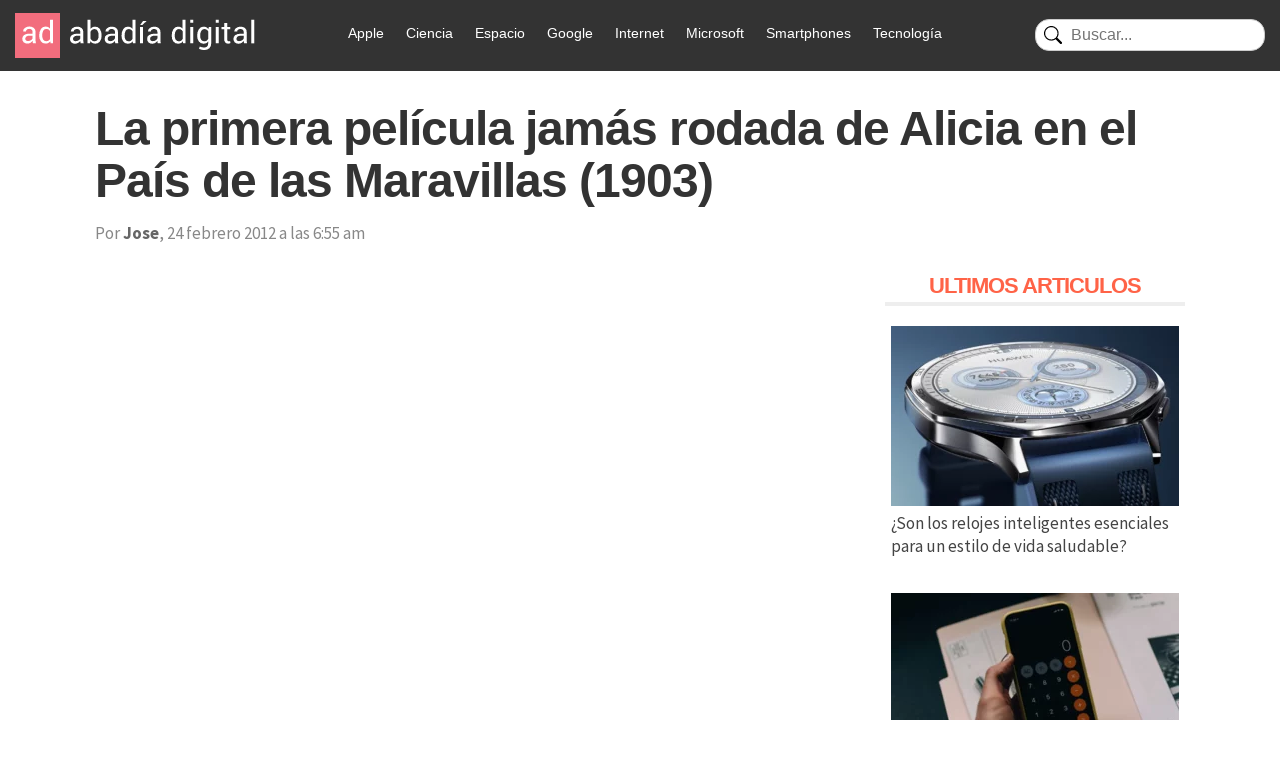

--- FILE ---
content_type: text/css
request_url: https://www.abadiadigital.com/wp-content/cache/wpfc-minified/1niaysvq/h61o.css
body_size: 5145
content:
@font-face {
font-family: 'Source Sans Pro';
font-style: normal;
font-weight: 400;
font-display: swap;
src: url(//www.abadiadigital.com/wp-content/themes/abadia_8/fonts/SourceSansPro-Regular.woff2) format('woff2');
} @font-face {
font-family: 'Source Sans Pro';
font-style: normal;
font-weight: 700;
font-display: swap;
src: url(//www.abadiadigital.com/wp-content/themes/abadia_8/fonts/SourceSansPro-Bold.woff2) format('woff2');
} html {
line-height: 1.5; -ms-text-size-adjust: 100%; -webkit-text-size-adjust: 100%; }  body {
margin: 0;
} article,
aside,
footer,
header,
nav,
section {
display: block;
} h1 {
font-size: 2em;
margin: 0.67em 0;
}  figcaption,
figure,
main { display: block;
} figure {
margin: 1em 40px;
} hr {
box-sizing: content-box; height: 0; overflow: visible; } pre {
font-family: monospace, monospace; font-size: 1em; }  a {
background-color: transparent; -webkit-text-decoration-skip: objects; } abbr[title] {
border-bottom: none; text-decoration: underline; text-decoration: underline dotted; } b,
strong {
font-weight: inherit;
} b,
strong {
font-weight: bolder;
} code,
kbd,
samp {
font-family: monospace, monospace; font-size: 1em; } dfn {
font-style: italic;
} mark {
background-color: #ff0;
color: #000;
} small {
font-size: 80%;
} sub,
sup {
font-size: 75%;
line-height: 0;
position: relative;
vertical-align: baseline;
}
sub {
bottom: -0.25em;
}
sup {
top: -0.5em;
}  audio,
video {
display: inline-block;
} audio:not([controls]) {
display: none;
height: 0;
} img {
border-style: none; } svg:not(:root) {
overflow: hidden;
}  button,
input,
optgroup,
select,
textarea {
font-family: sans-serif; font-size: 100%; line-height: 1.15; margin: 0; } button,
input { overflow: visible;
} button,
select { text-transform: none;
} button,
html [type="button"], [type="reset"],
[type="submit"] {
-webkit-appearance: button; } button::-moz-focus-inner,
[type="button"]::-moz-focus-inner,
[type="reset"]::-moz-focus-inner,
[type="submit"]::-moz-focus-inner {
border-style: none;
padding: 0;
} button:-moz-focusring,
[type="button"]:-moz-focusring,
[type="reset"]:-moz-focusring,
[type="submit"]:-moz-focusring {
outline: 1px dotted ButtonText;
} fieldset {
padding: 0.35em 0.75em 0.625em;
} legend {
box-sizing: border-box; color: inherit; display: table; max-width: 100%; padding: 0; white-space: normal; } progress {
display: inline-block; vertical-align: baseline; } textarea {
overflow: auto;
} [type="checkbox"],
[type="radio"] {
box-sizing: border-box; padding: 0; } [type="number"]::-webkit-inner-spin-button,
[type="number"]::-webkit-outer-spin-button {
height: auto;
} [type="search"] {
-webkit-appearance: textfield; outline-offset: -2px; } [type="search"]::-webkit-search-cancel-button,
[type="search"]::-webkit-search-decoration {
-webkit-appearance: none;
} ::-webkit-file-upload-button {
-webkit-appearance: button; font: inherit; }  details, menu {
display: block;
} summary {
display: list-item;
}  canvas {
display: inline-block;
} template {
display: none;
}  [hidden] {
display: none;
} body {
font-family: 'Source Sans Pro', Helvetica, Arial, sans-serif; 
font-size: 19px;
color: #333;
line-height: 1.5em;
}
a:link,
a:visited {
color: #006ec3;
text-decoration: none;
}
a:hover {
color: red;
text-decoration: underline;
}
p {
margin: 0 0 1em 0;
}
h1, h2, h3, h4, h5, h6 {
margin: 0;
padding: 0; font-family: Trebuchet MS, Helvetica, sans-serif;
font-weight: bold;
letter-spacing: -1px;
} .site_header {
height: 71px;
margin: 0;
background-color: #333;
position: fixed;
width: 100%;
z-index: 5;
border-bottom: 1px solid #FFFFFF;
}
.site_header_container {
position: relative;
max-width: 1500px;
margin: 0 auto;
padding: 0 15px;
}
.site_header_logo {
float: left;
padding: 13px 0 13px 0;
height: 45px;
width: 240px;
} .site_header_categories {
text-align: center;
font-family: Tahoma, Helvetica, sans-serif;
}
ul.top_menu_categories {
list-style-type: none;
font-size: 14px;
margin-top: 19px;
}
ul.top_menu_categories li {
display: inline;
padding: 0 9px 0 9px;
}
ul.top_menu_categories li:last-of-type {
padding: 0 0 0 9px;
}
ul.top_menu_categories li a {
color: #FFFFFF;
text-decoration: none;
}
ul.top_menu_categories li a:hover {
text-decoration: underline;
} .site_header_search {
float: right;
display: inline;
font-size: 16px;
color: white;
padding: 19px 0 0 0;
}
.search_form {
background: url("data:image/svg+xml,%3Csvg xmlns='http://www.w3.org/2000/svg' width='18' height='18' class='bi bi-search' viewBox='0 0 16 16'%3E%3Cpath d='M11.742 10.344a6.5 6.5 0 1 0-1.397 1.398h-.001c.03.04.062.078.098.115l3.85 3.85a1 1 0 0 0 1.415-1.414l-3.85-3.85a1.007 1.007 0 0 0-.115-.1zM12 6.5a5.5 5.5 0 1 1-11 0 5.5 5.5 0 0 1 11 0z'%3E%3C/path%3E%3C/svg%3E") no-repeat 8px 6px;*/
border-radius: 14px;
-moz-border-radius: 14px;
-webkit-border-radius: 14px;
height: 28px;
}
.site_header_search input[type=text] {
border: 1px solid #CCCCCC;
background-color: #FFFFFF;
padding-left: 35px;
color: #999999;
font-family: Trebuchet MS, Helvetica, sans-serif;
}
.site_header_article_title {
display: none;
} #adaptable_home_header {
display: none;
}
#adaptable_home_bottom {
clear: both;
background-color: #EEEEEE;
}
#adaptable_article_header {
clear: both;
background-color: #FFFFFF;
padding-top: 73px;
}
.adaptable_center {
text-align: center;
padding: 35px 0 10px 0;
}
.adaptable_center_home_bottom {
text-align: center;
padding: 35px 0 35px 0;
}
#adaptable_article_bottom {
clear: both;
background-color: #FFFFFF;
margin: 0;
padding: 0 0 20px 0;
} div#container {
width: 100%;
margin: 0;
padding: 0;
} .post_title {
padding: 0;
margin-bottom: 12px;
}
.post_title h1 { font-size: 48px;
line-height: 1.1em;
} .post_info_one_column {
margin-bottom: 25px;
overflow: hidden;
}
.post_info_two_columns {
padding: 0;
margin-bottom: 10px;
}
.author_one_column {
float: left;
font-size: 17px;
color: #888888;
}
.author_two_columns {
text-align: left;
font-size: 17px;
color: #888888;
padding-bottom: 15px;
}
.author_one_column a,
.author_two_columns a {
color: #666666;
font-weight: bold;
text-decoration: none;
}
.author_one_column a:hover,
.author_two_columns a:hover {
text-decoration: underline;
}
.one_column {
text-align: right;
}
.two_columns {
text-align: left;
padding: 2px 0;
} .site_content_two_columns {
clear: both;
overflow: hidden;
padding: 0 340px 0 0;
}
.site_content_one_column {
padding: 0;
clear: both;
}
.site_content_page {
padding: 0;
} .main_column {
width: 100%;
float: left;
} .homepage_level_three_title {
padding: 0;
margin: 0 0 -63px 0;
text-align: center;
}
.homepage_level_three {
width: 100%;
background-color: #222;
line-height: 1em;
border-top: 2px solid #DDDDDD;
border-bottom: 2px solid #DDDDDD;
}
.homepage_level_three_container {
max-width: 1090px;
margin: 0 auto;
padding: 90px 0 70px;
}
.homepage_level_three_content {
display: inline-block;
width: 30.4%;
vertical-align: top;
}
.homepage_level_three_content:nth-of-type(1) {
padding-left: 1.3%;
margin-right: 3.1%;
}
.homepage_level_three_content:nth-of-type(2) {
margin-right: 3.1%;
}
.homepage_level_three_content:nth-of-type(3) {
margin-right: 0;
padding-right: 1.3%;
}
.homepage_level_three_content img {
padding: 0;
margin: 0; }
.homepage_level_three_content h2 a {
color: white;
font-weight: bold; font-family: Trebuchet MS, sans-serif;
font-size: 22px;
letter-spacing: -1px;
padding: 5px 0 0 0;
line-height: 1em;
margin: 0;
}
.homepage_level_three_content :hover {
color: white;
text-decoration: underline;
} .side_column {
position: relative;
float: right;
width: 300px;
margin-right: -340px;
margin-top: 0px;
}
.side_column h3 {
color: #FF6347;
font-weight: bold; font-family: Trebuchet MS, sans-serif;
font-size: 22px;
letter-spacing: -1px;
text-align: center;
border-bottom: 4px solid #EEEEEE;
margin-bottom: 17px;
padding-bottom: 2px;
}
.side_column_content {
padding: 0 6px;
margin: 20px 0 5px 0;
}
.side_column ul {
list-style-type: none;
margin: 0;
padding: 0;
font-size: 17px;
}
.side_column li {
padding-bottom: 35px;
line-height: 1.4em;
}
.side_column li a {
color: #444444;
text-decoration: none;
}
.side_column li a:hover {
text-decoration: underline;
}
.side_column img {
margin: 0;
max-height: 180px;
} .homepage_level_one_container {
clear: both;
height: 450px;
}
.single_container {
max-width: 1090px;
margin: 30px auto 0;
padding: 0;
}
.homepage_level_one {
position: relative;
display: inline-block;
width: 50%;
height: 100%;
float: left;
margin-top: 72px;
}
.homepage_level_one img {
height: 450px;
object-fit: cover;
}
.homepage_levels_date_category {
display: none;
}
.homepage_level_one_layer {
display: block;
position: absolute;
top: 0;
left: 0;
width: 100%;
height: 100%;
color: white;
background-color: rgba(0,0,0,0.3);
outline: 1px solid #FFFFFF;
}
.homepage_level_one_layer:hover {
background-color: rgba(0,0,0,0.1);
}
.homepage_level_one_layer h2 {
position: absolute;
z-index: 1;
width: 96%;
padding: 0 2%;
height: 100px; font-family: Trebuchet MS, sans-serif;
font-size: 32px;
letter-spacing: -1px;
font-weight: bold;
bottom: 0px;
line-height: 1.1em;
text-shadow: 2px 2px black;
}
.homepage_level_one_category_date {
position: absolute;
z-index: 1;
width: 50px;
padding: 0 0 0 2.1%;
height: 135px; font-family: Trebuchet MS, Tahoma, sans-serif;
font-size: 32px;
font-weight: bold;
bottom: 0px;
line-height: 1em;
}
.homepage_level_one_category_date span {
font-size: 14px;
text-transform: uppercase;
text-shadow: 1px 1px black;
}
.homepage_level_one_category_date span a {
color: #ed6c7e;
}
.homepage_level_one_date {
display: none;
}
.homepage_level_one_layer h2:hover {
text-decoration: underline;
} .homepage_level_two_container {
max-width: 1090px;
margin: 50px auto 0;
}
.homepage_level_two {
position: relative;
display: inline-block;
width: 46.2%;
padding-left: 1.3%;
vertical-align: top;
margin-bottom: 50px;
margin-right: 5%;
}
.homepage_level_two:nth-of-type(2),
.homepage_level_two:nth-of-type(4),
.homepage_level_two:nth-of-type(6),
.homepage_level_two:nth-of-type(8),
.homepage_level_two:nth-of-type(10),
.homepage_level_two:nth-of-type(12),
.homepage_level_two:nth-of-type(14),
.homepage_level_two:nth-of-type(16) {
margin-right: 0;
padding-left: 0;
padding-right: 1.3%;
}
.homepage_level_two h2 { font-family: Trebuchet MS, sans-serif;
font-size: 30px;
letter-spacing: -1px;
padding: 5px 0 10px;
line-height: 1.1em;
color: #333333;
}
.homepage_level_two_category_date {
position: relative;
width: 100%;
text-transform: uppercase; font-family: Trebuchet MS, sans-serif;
}
.homepage_level_two_category_date span:first-of-type {
float: left;
font-weight: bold;
font-size: 14px;
color: #ed6c7e;
}
.homepage_level_two_category_date span:last-of-type {
float: right;
font-weight: bold;
font-size: 14px;
color: #BBBBBB;
}
.homepage_level_two_category_date span a {
color: #ed6c7e;
}
.homepage_level_two_513 {
}
.homepage_level_two_750 {
display: none;
}
.homepage_level_three_content h2 {
color: white;
font-weight: bold; font-family: Trebuchet MS, sans-serif;
font-size: 22px;
padding: 5px 0 10px 0;
line-height: 1.1em;
margin: 0;
}
.homepage_level_three_content :hover {
color: white;
}
.homepage_level_two img {
padding: 0;
margin: 0;
}
.homepage_level_two span {
font-size: 16px;
color: #CCCCCC;
font-weight: normal;
}
.homepage_level_two a span {
color: #006ec8;
}
.homepage_level_two a:hover span {
color: red;
}
.homepage_level_two p {
font-size: 18px;
color: #555;
margin: 0;
padding: 5px 0 0 0;
} .homepage_level_one_scroll_container {
width: 100%;
clear: both;
overflow: hidden;
background-color: #F3F3F3;
outline: 1px solid #E5E5E5;
border-top: 1px solid #FFFFFF;
border-bottom: 1px solid #FFFFFF;
}
.homepage_level_one_scroll {
max-width: 1090px;
margin: 70px auto;
padding: 0 8px;
}
.homepage_level_one_scroll_box {
display: inline-block;
width: 31.5%;
vertical-align: top;
margin-left: 1.375%;
margin-right: 1.375%;
}
.homepage_level_one_scroll_box:nth-of-type(1),
.homepage_level_one_scroll_box:nth-of-type(4) {
margin-left: 0;
}
.homepage_level_one_scroll_box:nth-of-type(3),
.homepage_level_one_scroll_box:nth-of-type(6) {
margin-right: 0;
}
.homepage_level_one_scroll_box:nth-of-type(1),
.homepage_level_one_scroll_box:nth-of-type(2),
.homepage_level_one_scroll_box:nth-of-type(3) {
margin-bottom: 40px;
}
.homepage_level_one_scroll_box img {
padding: 0;
margin: 0;
}
.homepage_level_one_scroll_box h2 { font-family: Trebuchet MS, sans-serif;
font-size: 24px;
letter-spacing: -1px;
font-weight: bold;
padding: 5px 0 10px;
line-height: 1em;
}
.homepage_level_one_scroll_box h2 a {
color: #2b2d32;
}
.homepage_level_one_scroll_box span {
color: #999999;
font-size: 16px;
}
.homepage_level_one_scroll_box p {
font-size: 17px;
color: #2b2d32;
margin: 0;
padding: 5px 0 0 0;
line-height: 1.5em;
}
.homepage_level_one_scroll_box p a {
font-weight: bold;
}
.homepage_level_one_scroll_box p a:hover {
text-decoration: underline;
color: red;
}
.homepage_level_two_scroll_container {
max-width: 1090px;
margin: 50px auto 0;
padding: 0 8px;
}
.homepage_level_two_scroll {
clear: both;
overflow: hidden;
margin: 0;
border-top: 1px solid #E5E5E5;
padding: 40px 0;
}
.homepage_level_two_scroll:first-of-type {
padding: 0 0 40px 0;
border: none;
}
.homepage_level_two_scroll img {
float: left;
padding: 0 25px 0 0;
}
.homepage_level_two_scroll h2 { font-family: Trebuchet MS, sans-serif;
font-size: 26px;
font-weight: bold;
padding: 0 0 10px 0;
}
.homepage_level_two_scroll h2 a {
color: #333333;
}
.homepage_level_two_scroll span {
font-size: 16px;
color: #999999;
}
.homepage_level_two_scroll p {
font-size: 17px;
color: #333333;
margin: 0;
padding: 5px 0 0 0;
line-height: 1.5em;
}
.homepage_level_two_scroll p a:hover {
text-decoration: underline;
color: red;
} article.post {
margin: 0;
padding: 0;
}
.article_content {
max-width: 750px;
margin: 10px auto 5px;
padding: 0;
}
.article_content img {
padding-bottom: 15px;
}
article.post h2 {
margin-bottom: 10px;
}
article.post h2 a {
color: #333;
font-size: 34px;
text-decoration: none;
line-height: 1.2em;
}
article.post h2 a:hover {
color: red;
}
article.post:last-of-type {
border-bottom: none;
}
article.post p.photos,
article.post p.tags {
font-family: Trebuchet MS, Helvetica, Arial, sans-serif;
font-size: 15px;
font-weight: bold;
text-transform: uppercase;
line-height: 1.5em;
margin: 0;
}
article.post span {
float: right;
padding-left: 15px;
}
.article_content_336px {
margin: 0;
} .featured_image_one_column img {
margin: 0 auto;
display: block;
padding-bottom: 8px;
}
.featured_image_two_columns {
margin: 0;
padding: 0;
text-align: center;
}
.before_2022 {
max-height: 495px;
}
.after_2022 {
max-height: 422px;
} .archives_header {
padding-bottom: 30px;
}
h2.archive_title {
font-size: 36px ;
font-weight: 700;
color: #FFFFFF;
padding-bottom: 8px;
margin: 25px 0 0 0;
}
h2.archive_title span {
padding: 3px 15px 3px 15px;
background-color: #666666;
}
.archive_article,
.related_article {
clear: both;
}
.archive_article_content {
border-top: 1px solid #DDDDDD;
padding-top: 40px;
padding-bottom: 40px;
}
.archive_article_content_2 {
max-width: 1090px;
margin: 0 auto;	
padding: 0 15px;
}
.related_article_image,
.archive_article_image {
padding: 0;
margin: 0;
} .related_article_image img {
width: 352px;
max-height: 220px;
}
.archive_article img {
float: left;
margin-right: 25px;
}
.archive_article h2 { font-family: Trebuchet MS, sans-serif;
font-size: 30px;
letter-spacing: -1px;
font-weight: 700;
padding-bottom: 10px;
line-height: 1.1em;
}
.archive_article h2 a {
color: #333333;
}
.archive_article h2 a:hover {
text-decoration: underline;
}
.archive_article span {
color: #999999;
font-size: 16px;
}
.archive_article p {
font-size: 18px;
color: #666666;
margin: 5px 0 0 0;
}
.archive_article p a {
font-weight: normal;
}
.archive_article p a:hover {
text-decoration: underline;
color: red;
}
.homepage_level_four {
max-width: 1090px;
margin: 0 auto;
padding: 40px 0;
border-bottom: 1px solid #DDDDDD;
font-size: 18px;
color: #555;
}
.homepage_level_four img {
float: left;
margin-right: 25px;
}
.homepage_level_four h2 { font-family: Trebuchet MS, sans-serif;
font-size: 28px;
letter-spacing: -1px;
font-weight: 700;
padding-bottom: 10px;
line-height: 1.1em;
}
.homepage_level_four a h2 {
color: #333333;
}
.homepage_level_four span {
color: #999999;
font-size: 16px;
}
.homepage_level_four p {
font-size: 18px;
color: #666666;
margin: 5px 0 0 0;
}
.homepage_level_four p a:hover {
text-decoration: underline;
color: red;
}
.homepage_level_four_350 {
padding: 0;
margin: 0;
}
.homepage_level_four_350 h2 {
padding-top: 30px;
}
.homepage_level_four_750 {
display: none;
} .footer {
clear: both;
border-top: 3px solid #CCCCCC;
padding: 30px 0;
background-color: #333333;
margin: 0;
}
.site_footer_container {
max-width: 1090px;
margin: 0 auto;
padding: 0 8px;
}
.footer a {
font-family: Helvetica, Arial, sans-serif;
font-size: 15px;
font-weight: 400;
color: #FFFFFF;
}
.footer img {
vertical-align: text-bottom;
}
.footer h4 {
font-family: Tahoma, Helvetica, Arial, sans-serif;
font-size: 26px;
font-weight: normal;
margin: 0;	
padding: 0;
color: #FFFFFF;
}
.footer ul {
padding: 10px 0 0 2px;
margin: 0;
display: inline-block;
}
.footer li {
list-style-type: none;
}
.site_footer_left {
float: left;
width: 46%;
}
.site_footer_center {
float: left;
width: 40%;
}
.site_footer_right {
float: left;
width: 14%;
padding-right: 0;
}
.footer_social_networks {
display: none;
position: fixed;
left: 0px;
bottom: 0px;
width: 100%;
height: 50px;
}
.footer_facebook {
background-color: #3B5998;
float: left;
width: 34%;
height: 100%;
outline: 1px solid #FFFFFF;
}
.footer_twitter {
background-color: #1DA1F2;
float: left;
width: 33%;
height: 100%;
outline: 1px solid #FFFFFF;
}
.footer_whatsapp {
background-color: #00E676;
float: left;
width: 33%;
height: 100%;
outline: 1px solid #FFFFFF;
}
.footer_social_networks img, .footer_social_networks svg {
display: block;
margin: 12px auto 0;
}
.footer_facebook:hover {
background-color: #2B5FCE;
}
.footer_twitter:hover {
background-color: #0A91F4;
}
.footer_whatsapp:hover {
background-color: #06C568;
} article.page h2 {
font-size: 225%;
margin-bottom: 15px;
} .clearfix:before, .clearfix:after { content: ""; display: table; }
.clearfix:after { clear: both; }
.clearfix { *zoom: 1; } img {
max-width: 100%;
height: auto;
width: auto\9; } .video-container {
position: relative;
padding-bottom: 56.25%;
padding-top: 30px;
height: 0;
overflow: hidden;
margin-bottom: 25px;
}
.video-container iframe {
position: absolute;
top: 0;
left: 0;
width: 100%;
height: 100%;
} .alignleft {
text-align: left;
}
.aligncenter {
margin: 0 auto;
padding: 0;
display: block;
}
figure.wp-block-embed-youtube {
padding-bottom: 10px;
}
.alignright {
text-align: right;
}
.attachment_size_full, wp-post-image img {
margin: 0 auto;
padding: 0;
display: block;
}
ul li {
line-height: 1.5em;
}
blockquote {
color: #777;
border-left: 4px solid #999999;
padding-left: 10px;
} #infinite-footer {
display: none;
}  @media screen and (max-width: 500px) {
h2.archive_title {
font-size: 30px;
line-height: 1.3em;
margin-bottom: -7px;
}
h2.archive_title span {
padding: 2px 10px 2px 10px;
}
}  @media screen and (max-width: 1475px) {
.site_header_categories ul li:nth-of-type(11) {
display: none;
}
}
@media screen and (max-width: 1400px) {
.site_header_categories ul li:nth-of-type(9) {
display: none;
}
}
@media screen and (max-width: 1325px) {
.site_header_categories ul li:nth-of-type(7) {
display: none;
}
}
@media screen and (max-width: 1250px) {
.site_header_categories ul li:nth-of-type(6) {
display: none;
}
}
@media screen and (max-width: 1175px) {
.site_header_categories ul li:nth-of-type(4) {
display: none;
}
.site_header_container {
padding: 0 15px;
}
}
@media screen and (max-width: 1090px) {
.site_header_categories ul li:nth-of-type(3) {
display: none;
}
.site_header_article_title {
display: none;
}
}
@media screen and (max-width: 1024px) {
.site_header_categories ul li:nth-of-type(1),
.site_header_categories ul li:nth-of-type(2),
.site_header_categories ul li:nth-of-type(10),
.site_header_categories ul li:nth-of-type(8),
.site_header_categories ul li:nth-of-type(5) {
display: none;
}
.site_header {
position: relative;
margin-bottom: 1px;
}
.site_header_search {
padding: 16px 0 0 0;
}
}
@media screen and (max-width: 750px) {
.site_header_search {
display: none;
}
} @media screen and (max-width: 1024px) {
#adaptable_home_header {
display: none;
}
#adaptable_home_bottom {
display: none;
}
#adaptable_article_header {
padding-top: 0;
}
.adaptable_center {
padding: 35px 0 0 0;
}
} @media screen and (max-width: 1140px) {
.post_title {
padding: 0 15px;
}
.post_info_one_column {
padding: 5px 15px 10px 15px;
}
.post_info_two_columns {
padding: 0 15px;
}
.article_content,
.featured_image_two_columns {
padding: 0 0 0 15px;
}
.side_column {
padding: 0 15px 0 0;
}
} @media screen and (max-width: 1300px) {
.homepage_level_one h2 {
font-size: 32px;
letter-spacing: -1px;
}
}
@media screen and (max-width: 1024px) { .homepage_level_one_container {
margin: 0 auto;
padding: 0;
max-width: 750px;
height: auto;
}
.homepage_level_one {
display: inline;
width: 100%;
outline: 0;
margin: 0;
padding: 0;
}
.homepage_level_one h2,
.homepage_level_two h2,
.homepage_level_four h2 {
font-size: 36px;
font-weight: bold;
margin-bottom: 45px;
}
.homepage_level_two h2,
.homepage_level_four h2 {
margin-top: 0px;
}
.homepage_level_one img {
margin: 0;
display: block;
object-fit: none;
height: 100%;
}
.homepage_level_one a:hover {
text-decoration: none;
}
.homepage_level_one_layer,
.homepage_level_two_layer {
position: relative;
background-color: white;
width: 85%;
outline: none;
}
.homepage_level_one_layer:hover {
background-color: white;
}
.homepage_level_one_layer h2,
.homepage_level_two_layer h2 {
position: relative;
color: #333333;
padding: 0 10px 10px 2px;
width: 90%;
height: 0%;
text-shadow: none;
}
.homepage_level_one_category_date,
.homepage_level_two_category_date {
position: relative;
margin-top: -85px;
background-color: white;
width: 85%;
height: 100%;
z-index: 2;
padding: 0;
}
.homepage_level_one_category_date span,
.homepage_level_two_category_date span {
text-shadow: none;
padding: 10px 20px 0 2px;
}
.homepage_level_one_date {
display: inline;
color:  #BBBBBB;
float: right;
}
.homepage_level_two_category_date span:first-of-type,
.homepage_level_two_category_date span:last-of-type {
color: #BBBBBB;
}
.homepage_level_two_category_date {
} .homepage_level_two_container {
max-width: 750px;
margin: 0 auto;
}
.homepage_level_two {
display: inline;
margin: 0;
padding: 0;
}
.homepage_level_two:nth-of-type(2),
.homepage_level_two:nth-of-type(4),
.homepage_level_two:nth-of-type(6),
.homepage_level_two:nth-of-type(8),
.homepage_level_two:nth-of-type(10),
.homepage_level_two:nth-of-type(12),
.homepage_level_two:nth-of-type(14),
.homepage_level_two:nth-of-type(16) {
margin-right: 0;
padding-left: 0;
padding-right: 0;
}
.homepage_level_two_513 {
display: none;
}
.homepage_level_two_750 {
display: inline;
}
.homepage_level_two img {
margin: 0;
padding: 0;
}
.homepage_level_two p {
display: none;
} .homepage_level_three_title,
.homepage_level_three {
display: none;
} .homepage_level_four {
max-width: 750px;
margin: 0 auto;
padding: 0;
border: none;
}
.homepage_level_four_750 {
display: inline;
margin: 0;
padding: 0;
}
.homepage_level_four_750 img {
margin: 0;
padding: 0;
float: none;
}
.homepage_level_four a h2 {
color: #333333;
}
.homepage_level_four_350 {
display: none;
}
}
@media screen and (max-width: 775px) {
.homepage_level_one_layer h2,
.homepage_level_two_layer h2 {
padding: 5px 10px 10px 10px;
}
.homepage_level_one_category_date span,
.homepage_level_two_category_date span {
padding: 5px 20px 0 10px;
}
} @media screen and (max-width: 575px) {
.homepage_level_one_layer,
.homepage_level_two_layer {
background-color: none;
width: 100%;
}
.homepage_level_one h2,
.homepage_level_two h2 {
padding: 0 10px 10px 10px;
width: auto;
}
.homepage_level_four h2 {
padding: 2px 10px 8px 10px;
width: auto;
}
.homepage_level_two h2 {
margin-top: 3px;
}
.homepage_level_one a h2,
.homepage_level_two a h2,
.homepage_level_four a h2 {
font-size: 26px;
}
.homepage_level_one_category_date,
.homepage_level_two_category_date{
margin-top: 0;
width: 100%;
}
.homepage_level_one_category_date span,
.homepage_level_two_category_date span {
padding: 0 10px;
color:  #BBBBBB;
}
.single_container {
margin-top: 20px;
}
.post_info_one_column {
padding-top: 0;
margin-bottom: 10px;
}
.homepage_level_one img,
.homepage_level_two_750 img {
max-height: 235px;
}
} @media screen and (max-width: 600px) {
article.post span {
float: none;
padding: 0;
margin: 0;
}
.article_content_336px {
text-align:center;
padding: 0;
margin: 0;
}
} @media screen and (max-width: 450px) {
#adaptable_article_header {
display: none;
}
}
@media screen and (max-width: 750px) {
.homepage_level_one h2,
.homepage_level_two h2,
.homepage_level_four h2 {
font-size: 30px;
}
} @media screen and (max-width: 1024px) { .site_content_two_columns {
padding: 0;
}
.side_column {
display: none;
}
.post_title h1 {
font-size: 44px;
}
.post_info_two_columns {
margin-bottom: 10px;
}
.post_social_networks {
display: none;
}
.featured_image_two_columns {
padding: 0;
}
.article_content {
padding: 0 15px;
} .footer {
display: none;
}
.footer_social_networks {
display: inline-block;
z-index: 5;
}
} @media screen and (max-width: 655px) { .post_title {
margin-bottom: 12px;
}
.post_title h1 {
font-size: 38px;
}
.author_two_columns {
padding-bottom: 10px;
}
} @media screen and (max-width: 1024px) {
.archive_article img {
padding-right: 15px;
}
.archive_article h2 {
line-height: 0.9em;
}
.archive_article h2 a {
font-size: 30px;
}
.archive_article span {
display: none;
}
.archive_article p {
font-size: 16px;
}
.archive_article:last-of-type {
margin-bottom: 50px;
}
}
@media screen and (max-width: 625px) {
.archive_article_content {
padding: 30px 0;
}
.archive_article img {
width: 100%;
padding: 2px 0 6px 0;
margin: 0;
}
.archive_article h2 {
padding: 0;
}
.archive_article p {
display: none;
}
}
@media screen and (max-width: 550px) {
.related_article img {
width: 100%;
padding: 2px 0 6px 0;
margin: 0;
}
.archive_article h2 a {
font-size: 25px;
line-height: 0.75em;
}
} @media screen and (max-width: 465px) {
.post_title h1 {
font-size: 28px;
}
}